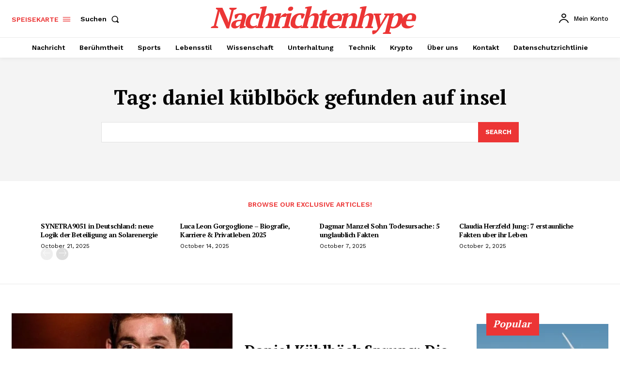

--- FILE ---
content_type: application/javascript; charset=utf-8
request_url: https://fundingchoicesmessages.google.com/f/AGSKWxVqqpCwg085nlVLG3ooq_sy9KfMEAQu3hTayDwU6KPbljQyfcUDWUvu3eTyPdUIkfOvX551lZU9oxlXrfPU6ax8Pot5-5qQvaTE5iFNqwGifdp9_6imwl0B2zfmT9eumkQpTduOGFpUhrr608cwN1XntF1frEhnjSrkB2EhuKmrIvlsholfvPIPbpfo/_/adrequest./subad2_/banner-ad-/adsky./ad-updated-
body_size: -1291
content:
window['2111cc18-d182-44f7-8cf7-e40aa0967b56'] = true;